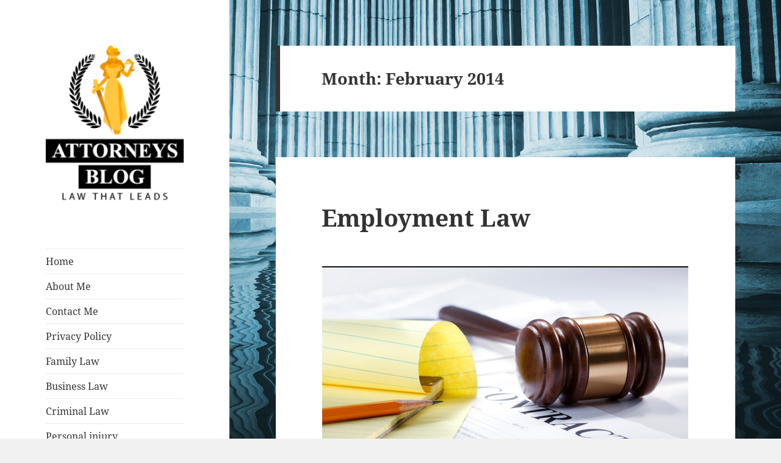

--- FILE ---
content_type: text/html; charset=UTF-8
request_url: https://www.butlerandprimeau.com/2014/02/
body_size: 10385
content:
<!DOCTYPE html>
<html lang="en-US" class="no-js">
<head>
	<meta charset="UTF-8">
	<meta name="viewport" content="width=device-width, initial-scale=1.0">
	<link rel="profile" href="https://gmpg.org/xfn/11">
	<link rel="pingback" href="https://www.butlerandprimeau.com/xmlrpc.php">
	<script>(function(html){html.className = html.className.replace(/\bno-js\b/,'js')})(document.documentElement);</script>
<meta name='robots' content='noindex, follow' />
	<style>img:is([sizes="auto" i], [sizes^="auto," i]) { contain-intrinsic-size: 3000px 1500px }</style>
	
	<!-- This site is optimized with the Yoast SEO plugin v26.6 - https://yoast.com/wordpress/plugins/seo/ -->
	<title>February 2014 - Attorneys Blog</title>
	<meta property="og:locale" content="en_US" />
	<meta property="og:type" content="website" />
	<meta property="og:title" content="February 2014 - Attorneys Blog" />
	<meta property="og:url" content="https://www.butlerandprimeau.com/2014/02/" />
	<meta property="og:site_name" content="Attorneys Blog" />
	<meta name="twitter:card" content="summary_large_image" />
	<script type="application/ld+json" class="yoast-schema-graph">{"@context":"https://schema.org","@graph":[{"@type":"CollectionPage","@id":"https://www.butlerandprimeau.com/2014/02/","url":"https://www.butlerandprimeau.com/2014/02/","name":"February 2014 - Attorneys Blog","isPartOf":{"@id":"https://www.butlerandprimeau.com/#website"},"breadcrumb":{"@id":"https://www.butlerandprimeau.com/2014/02/#breadcrumb"},"inLanguage":"en-US"},{"@type":"BreadcrumbList","@id":"https://www.butlerandprimeau.com/2014/02/#breadcrumb","itemListElement":[{"@type":"ListItem","position":1,"name":"Home","item":"https://www.butlerandprimeau.com/"},{"@type":"ListItem","position":2,"name":"Archives for February 2014"}]},{"@type":"WebSite","@id":"https://www.butlerandprimeau.com/#website","url":"https://www.butlerandprimeau.com/","name":"Attorneys Blog","description":"Law that Leads","publisher":{"@id":"https://www.butlerandprimeau.com/#organization"},"potentialAction":[{"@type":"SearchAction","target":{"@type":"EntryPoint","urlTemplate":"https://www.butlerandprimeau.com/?s={search_term_string}"},"query-input":{"@type":"PropertyValueSpecification","valueRequired":true,"valueName":"search_term_string"}}],"inLanguage":"en-US"},{"@type":"Organization","@id":"https://www.butlerandprimeau.com/#organization","name":"Attorneys Blog","url":"https://www.butlerandprimeau.com/","logo":{"@type":"ImageObject","inLanguage":"en-US","@id":"https://www.butlerandprimeau.com/#/schema/logo/image/","url":"https://www.butlerandprimeau.com/wp-content/uploads/2019/05/Butler-and-Primeau.png","contentUrl":"https://www.butlerandprimeau.com/wp-content/uploads/2019/05/Butler-and-Primeau.png","width":248,"height":283,"caption":"Attorneys Blog"},"image":{"@id":"https://www.butlerandprimeau.com/#/schema/logo/image/"}}]}</script>
	<!-- / Yoast SEO plugin. -->


<link rel="alternate" type="application/rss+xml" title="Attorneys Blog &raquo; Feed" href="https://www.butlerandprimeau.com/feed/" />
<link rel="alternate" type="application/rss+xml" title="Attorneys Blog &raquo; Comments Feed" href="https://www.butlerandprimeau.com/comments/feed/" />
<script>
window._wpemojiSettings = {"baseUrl":"https:\/\/s.w.org\/images\/core\/emoji\/15.1.0\/72x72\/","ext":".png","svgUrl":"https:\/\/s.w.org\/images\/core\/emoji\/15.1.0\/svg\/","svgExt":".svg","source":{"concatemoji":"https:\/\/www.butlerandprimeau.com\/wp-includes\/js\/wp-emoji-release.min.js?ver=6.8.1"}};
/*! This file is auto-generated */
!function(i,n){var o,s,e;function c(e){try{var t={supportTests:e,timestamp:(new Date).valueOf()};sessionStorage.setItem(o,JSON.stringify(t))}catch(e){}}function p(e,t,n){e.clearRect(0,0,e.canvas.width,e.canvas.height),e.fillText(t,0,0);var t=new Uint32Array(e.getImageData(0,0,e.canvas.width,e.canvas.height).data),r=(e.clearRect(0,0,e.canvas.width,e.canvas.height),e.fillText(n,0,0),new Uint32Array(e.getImageData(0,0,e.canvas.width,e.canvas.height).data));return t.every(function(e,t){return e===r[t]})}function u(e,t,n){switch(t){case"flag":return n(e,"\ud83c\udff3\ufe0f\u200d\u26a7\ufe0f","\ud83c\udff3\ufe0f\u200b\u26a7\ufe0f")?!1:!n(e,"\ud83c\uddfa\ud83c\uddf3","\ud83c\uddfa\u200b\ud83c\uddf3")&&!n(e,"\ud83c\udff4\udb40\udc67\udb40\udc62\udb40\udc65\udb40\udc6e\udb40\udc67\udb40\udc7f","\ud83c\udff4\u200b\udb40\udc67\u200b\udb40\udc62\u200b\udb40\udc65\u200b\udb40\udc6e\u200b\udb40\udc67\u200b\udb40\udc7f");case"emoji":return!n(e,"\ud83d\udc26\u200d\ud83d\udd25","\ud83d\udc26\u200b\ud83d\udd25")}return!1}function f(e,t,n){var r="undefined"!=typeof WorkerGlobalScope&&self instanceof WorkerGlobalScope?new OffscreenCanvas(300,150):i.createElement("canvas"),a=r.getContext("2d",{willReadFrequently:!0}),o=(a.textBaseline="top",a.font="600 32px Arial",{});return e.forEach(function(e){o[e]=t(a,e,n)}),o}function t(e){var t=i.createElement("script");t.src=e,t.defer=!0,i.head.appendChild(t)}"undefined"!=typeof Promise&&(o="wpEmojiSettingsSupports",s=["flag","emoji"],n.supports={everything:!0,everythingExceptFlag:!0},e=new Promise(function(e){i.addEventListener("DOMContentLoaded",e,{once:!0})}),new Promise(function(t){var n=function(){try{var e=JSON.parse(sessionStorage.getItem(o));if("object"==typeof e&&"number"==typeof e.timestamp&&(new Date).valueOf()<e.timestamp+604800&&"object"==typeof e.supportTests)return e.supportTests}catch(e){}return null}();if(!n){if("undefined"!=typeof Worker&&"undefined"!=typeof OffscreenCanvas&&"undefined"!=typeof URL&&URL.createObjectURL&&"undefined"!=typeof Blob)try{var e="postMessage("+f.toString()+"("+[JSON.stringify(s),u.toString(),p.toString()].join(",")+"));",r=new Blob([e],{type:"text/javascript"}),a=new Worker(URL.createObjectURL(r),{name:"wpTestEmojiSupports"});return void(a.onmessage=function(e){c(n=e.data),a.terminate(),t(n)})}catch(e){}c(n=f(s,u,p))}t(n)}).then(function(e){for(var t in e)n.supports[t]=e[t],n.supports.everything=n.supports.everything&&n.supports[t],"flag"!==t&&(n.supports.everythingExceptFlag=n.supports.everythingExceptFlag&&n.supports[t]);n.supports.everythingExceptFlag=n.supports.everythingExceptFlag&&!n.supports.flag,n.DOMReady=!1,n.readyCallback=function(){n.DOMReady=!0}}).then(function(){return e}).then(function(){var e;n.supports.everything||(n.readyCallback(),(e=n.source||{}).concatemoji?t(e.concatemoji):e.wpemoji&&e.twemoji&&(t(e.twemoji),t(e.wpemoji)))}))}((window,document),window._wpemojiSettings);
</script>
<style id='wp-emoji-styles-inline-css'>

	img.wp-smiley, img.emoji {
		display: inline !important;
		border: none !important;
		box-shadow: none !important;
		height: 1em !important;
		width: 1em !important;
		margin: 0 0.07em !important;
		vertical-align: -0.1em !important;
		background: none !important;
		padding: 0 !important;
	}
</style>
<link rel='stylesheet' id='wp-block-library-css' href='https://www.butlerandprimeau.com/wp-includes/css/dist/block-library/style.min.css?ver=6.8.1' media='all' />
<style id='wp-block-library-theme-inline-css'>
.wp-block-audio :where(figcaption){color:#555;font-size:13px;text-align:center}.is-dark-theme .wp-block-audio :where(figcaption){color:#ffffffa6}.wp-block-audio{margin:0 0 1em}.wp-block-code{border:1px solid #ccc;border-radius:4px;font-family:Menlo,Consolas,monaco,monospace;padding:.8em 1em}.wp-block-embed :where(figcaption){color:#555;font-size:13px;text-align:center}.is-dark-theme .wp-block-embed :where(figcaption){color:#ffffffa6}.wp-block-embed{margin:0 0 1em}.blocks-gallery-caption{color:#555;font-size:13px;text-align:center}.is-dark-theme .blocks-gallery-caption{color:#ffffffa6}:root :where(.wp-block-image figcaption){color:#555;font-size:13px;text-align:center}.is-dark-theme :root :where(.wp-block-image figcaption){color:#ffffffa6}.wp-block-image{margin:0 0 1em}.wp-block-pullquote{border-bottom:4px solid;border-top:4px solid;color:currentColor;margin-bottom:1.75em}.wp-block-pullquote cite,.wp-block-pullquote footer,.wp-block-pullquote__citation{color:currentColor;font-size:.8125em;font-style:normal;text-transform:uppercase}.wp-block-quote{border-left:.25em solid;margin:0 0 1.75em;padding-left:1em}.wp-block-quote cite,.wp-block-quote footer{color:currentColor;font-size:.8125em;font-style:normal;position:relative}.wp-block-quote:where(.has-text-align-right){border-left:none;border-right:.25em solid;padding-left:0;padding-right:1em}.wp-block-quote:where(.has-text-align-center){border:none;padding-left:0}.wp-block-quote.is-large,.wp-block-quote.is-style-large,.wp-block-quote:where(.is-style-plain){border:none}.wp-block-search .wp-block-search__label{font-weight:700}.wp-block-search__button{border:1px solid #ccc;padding:.375em .625em}:where(.wp-block-group.has-background){padding:1.25em 2.375em}.wp-block-separator.has-css-opacity{opacity:.4}.wp-block-separator{border:none;border-bottom:2px solid;margin-left:auto;margin-right:auto}.wp-block-separator.has-alpha-channel-opacity{opacity:1}.wp-block-separator:not(.is-style-wide):not(.is-style-dots){width:100px}.wp-block-separator.has-background:not(.is-style-dots){border-bottom:none;height:1px}.wp-block-separator.has-background:not(.is-style-wide):not(.is-style-dots){height:2px}.wp-block-table{margin:0 0 1em}.wp-block-table td,.wp-block-table th{word-break:normal}.wp-block-table :where(figcaption){color:#555;font-size:13px;text-align:center}.is-dark-theme .wp-block-table :where(figcaption){color:#ffffffa6}.wp-block-video :where(figcaption){color:#555;font-size:13px;text-align:center}.is-dark-theme .wp-block-video :where(figcaption){color:#ffffffa6}.wp-block-video{margin:0 0 1em}:root :where(.wp-block-template-part.has-background){margin-bottom:0;margin-top:0;padding:1.25em 2.375em}
</style>
<style id='classic-theme-styles-inline-css'>
/*! This file is auto-generated */
.wp-block-button__link{color:#fff;background-color:#32373c;border-radius:9999px;box-shadow:none;text-decoration:none;padding:calc(.667em + 2px) calc(1.333em + 2px);font-size:1.125em}.wp-block-file__button{background:#32373c;color:#fff;text-decoration:none}
</style>
<style id='global-styles-inline-css'>
:root{--wp--preset--aspect-ratio--square: 1;--wp--preset--aspect-ratio--4-3: 4/3;--wp--preset--aspect-ratio--3-4: 3/4;--wp--preset--aspect-ratio--3-2: 3/2;--wp--preset--aspect-ratio--2-3: 2/3;--wp--preset--aspect-ratio--16-9: 16/9;--wp--preset--aspect-ratio--9-16: 9/16;--wp--preset--color--black: #000000;--wp--preset--color--cyan-bluish-gray: #abb8c3;--wp--preset--color--white: #fff;--wp--preset--color--pale-pink: #f78da7;--wp--preset--color--vivid-red: #cf2e2e;--wp--preset--color--luminous-vivid-orange: #ff6900;--wp--preset--color--luminous-vivid-amber: #fcb900;--wp--preset--color--light-green-cyan: #7bdcb5;--wp--preset--color--vivid-green-cyan: #00d084;--wp--preset--color--pale-cyan-blue: #8ed1fc;--wp--preset--color--vivid-cyan-blue: #0693e3;--wp--preset--color--vivid-purple: #9b51e0;--wp--preset--color--dark-gray: #111;--wp--preset--color--light-gray: #f1f1f1;--wp--preset--color--yellow: #f4ca16;--wp--preset--color--dark-brown: #352712;--wp--preset--color--medium-pink: #e53b51;--wp--preset--color--light-pink: #ffe5d1;--wp--preset--color--dark-purple: #2e2256;--wp--preset--color--purple: #674970;--wp--preset--color--blue-gray: #22313f;--wp--preset--color--bright-blue: #55c3dc;--wp--preset--color--light-blue: #e9f2f9;--wp--preset--gradient--vivid-cyan-blue-to-vivid-purple: linear-gradient(135deg,rgba(6,147,227,1) 0%,rgb(155,81,224) 100%);--wp--preset--gradient--light-green-cyan-to-vivid-green-cyan: linear-gradient(135deg,rgb(122,220,180) 0%,rgb(0,208,130) 100%);--wp--preset--gradient--luminous-vivid-amber-to-luminous-vivid-orange: linear-gradient(135deg,rgba(252,185,0,1) 0%,rgba(255,105,0,1) 100%);--wp--preset--gradient--luminous-vivid-orange-to-vivid-red: linear-gradient(135deg,rgba(255,105,0,1) 0%,rgb(207,46,46) 100%);--wp--preset--gradient--very-light-gray-to-cyan-bluish-gray: linear-gradient(135deg,rgb(238,238,238) 0%,rgb(169,184,195) 100%);--wp--preset--gradient--cool-to-warm-spectrum: linear-gradient(135deg,rgb(74,234,220) 0%,rgb(151,120,209) 20%,rgb(207,42,186) 40%,rgb(238,44,130) 60%,rgb(251,105,98) 80%,rgb(254,248,76) 100%);--wp--preset--gradient--blush-light-purple: linear-gradient(135deg,rgb(255,206,236) 0%,rgb(152,150,240) 100%);--wp--preset--gradient--blush-bordeaux: linear-gradient(135deg,rgb(254,205,165) 0%,rgb(254,45,45) 50%,rgb(107,0,62) 100%);--wp--preset--gradient--luminous-dusk: linear-gradient(135deg,rgb(255,203,112) 0%,rgb(199,81,192) 50%,rgb(65,88,208) 100%);--wp--preset--gradient--pale-ocean: linear-gradient(135deg,rgb(255,245,203) 0%,rgb(182,227,212) 50%,rgb(51,167,181) 100%);--wp--preset--gradient--electric-grass: linear-gradient(135deg,rgb(202,248,128) 0%,rgb(113,206,126) 100%);--wp--preset--gradient--midnight: linear-gradient(135deg,rgb(2,3,129) 0%,rgb(40,116,252) 100%);--wp--preset--gradient--dark-gray-gradient-gradient: linear-gradient(90deg, rgba(17,17,17,1) 0%, rgba(42,42,42,1) 100%);--wp--preset--gradient--light-gray-gradient: linear-gradient(90deg, rgba(241,241,241,1) 0%, rgba(215,215,215,1) 100%);--wp--preset--gradient--white-gradient: linear-gradient(90deg, rgba(255,255,255,1) 0%, rgba(230,230,230,1) 100%);--wp--preset--gradient--yellow-gradient: linear-gradient(90deg, rgba(244,202,22,1) 0%, rgba(205,168,10,1) 100%);--wp--preset--gradient--dark-brown-gradient: linear-gradient(90deg, rgba(53,39,18,1) 0%, rgba(91,67,31,1) 100%);--wp--preset--gradient--medium-pink-gradient: linear-gradient(90deg, rgba(229,59,81,1) 0%, rgba(209,28,51,1) 100%);--wp--preset--gradient--light-pink-gradient: linear-gradient(90deg, rgba(255,229,209,1) 0%, rgba(255,200,158,1) 100%);--wp--preset--gradient--dark-purple-gradient: linear-gradient(90deg, rgba(46,34,86,1) 0%, rgba(66,48,123,1) 100%);--wp--preset--gradient--purple-gradient: linear-gradient(90deg, rgba(103,73,112,1) 0%, rgba(131,93,143,1) 100%);--wp--preset--gradient--blue-gray-gradient: linear-gradient(90deg, rgba(34,49,63,1) 0%, rgba(52,75,96,1) 100%);--wp--preset--gradient--bright-blue-gradient: linear-gradient(90deg, rgba(85,195,220,1) 0%, rgba(43,180,211,1) 100%);--wp--preset--gradient--light-blue-gradient: linear-gradient(90deg, rgba(233,242,249,1) 0%, rgba(193,218,238,1) 100%);--wp--preset--font-size--small: 13px;--wp--preset--font-size--medium: 20px;--wp--preset--font-size--large: 36px;--wp--preset--font-size--x-large: 42px;--wp--preset--spacing--20: 0.44rem;--wp--preset--spacing--30: 0.67rem;--wp--preset--spacing--40: 1rem;--wp--preset--spacing--50: 1.5rem;--wp--preset--spacing--60: 2.25rem;--wp--preset--spacing--70: 3.38rem;--wp--preset--spacing--80: 5.06rem;--wp--preset--shadow--natural: 6px 6px 9px rgba(0, 0, 0, 0.2);--wp--preset--shadow--deep: 12px 12px 50px rgba(0, 0, 0, 0.4);--wp--preset--shadow--sharp: 6px 6px 0px rgba(0, 0, 0, 0.2);--wp--preset--shadow--outlined: 6px 6px 0px -3px rgba(255, 255, 255, 1), 6px 6px rgba(0, 0, 0, 1);--wp--preset--shadow--crisp: 6px 6px 0px rgba(0, 0, 0, 1);}:where(.is-layout-flex){gap: 0.5em;}:where(.is-layout-grid){gap: 0.5em;}body .is-layout-flex{display: flex;}.is-layout-flex{flex-wrap: wrap;align-items: center;}.is-layout-flex > :is(*, div){margin: 0;}body .is-layout-grid{display: grid;}.is-layout-grid > :is(*, div){margin: 0;}:where(.wp-block-columns.is-layout-flex){gap: 2em;}:where(.wp-block-columns.is-layout-grid){gap: 2em;}:where(.wp-block-post-template.is-layout-flex){gap: 1.25em;}:where(.wp-block-post-template.is-layout-grid){gap: 1.25em;}.has-black-color{color: var(--wp--preset--color--black) !important;}.has-cyan-bluish-gray-color{color: var(--wp--preset--color--cyan-bluish-gray) !important;}.has-white-color{color: var(--wp--preset--color--white) !important;}.has-pale-pink-color{color: var(--wp--preset--color--pale-pink) !important;}.has-vivid-red-color{color: var(--wp--preset--color--vivid-red) !important;}.has-luminous-vivid-orange-color{color: var(--wp--preset--color--luminous-vivid-orange) !important;}.has-luminous-vivid-amber-color{color: var(--wp--preset--color--luminous-vivid-amber) !important;}.has-light-green-cyan-color{color: var(--wp--preset--color--light-green-cyan) !important;}.has-vivid-green-cyan-color{color: var(--wp--preset--color--vivid-green-cyan) !important;}.has-pale-cyan-blue-color{color: var(--wp--preset--color--pale-cyan-blue) !important;}.has-vivid-cyan-blue-color{color: var(--wp--preset--color--vivid-cyan-blue) !important;}.has-vivid-purple-color{color: var(--wp--preset--color--vivid-purple) !important;}.has-black-background-color{background-color: var(--wp--preset--color--black) !important;}.has-cyan-bluish-gray-background-color{background-color: var(--wp--preset--color--cyan-bluish-gray) !important;}.has-white-background-color{background-color: var(--wp--preset--color--white) !important;}.has-pale-pink-background-color{background-color: var(--wp--preset--color--pale-pink) !important;}.has-vivid-red-background-color{background-color: var(--wp--preset--color--vivid-red) !important;}.has-luminous-vivid-orange-background-color{background-color: var(--wp--preset--color--luminous-vivid-orange) !important;}.has-luminous-vivid-amber-background-color{background-color: var(--wp--preset--color--luminous-vivid-amber) !important;}.has-light-green-cyan-background-color{background-color: var(--wp--preset--color--light-green-cyan) !important;}.has-vivid-green-cyan-background-color{background-color: var(--wp--preset--color--vivid-green-cyan) !important;}.has-pale-cyan-blue-background-color{background-color: var(--wp--preset--color--pale-cyan-blue) !important;}.has-vivid-cyan-blue-background-color{background-color: var(--wp--preset--color--vivid-cyan-blue) !important;}.has-vivid-purple-background-color{background-color: var(--wp--preset--color--vivid-purple) !important;}.has-black-border-color{border-color: var(--wp--preset--color--black) !important;}.has-cyan-bluish-gray-border-color{border-color: var(--wp--preset--color--cyan-bluish-gray) !important;}.has-white-border-color{border-color: var(--wp--preset--color--white) !important;}.has-pale-pink-border-color{border-color: var(--wp--preset--color--pale-pink) !important;}.has-vivid-red-border-color{border-color: var(--wp--preset--color--vivid-red) !important;}.has-luminous-vivid-orange-border-color{border-color: var(--wp--preset--color--luminous-vivid-orange) !important;}.has-luminous-vivid-amber-border-color{border-color: var(--wp--preset--color--luminous-vivid-amber) !important;}.has-light-green-cyan-border-color{border-color: var(--wp--preset--color--light-green-cyan) !important;}.has-vivid-green-cyan-border-color{border-color: var(--wp--preset--color--vivid-green-cyan) !important;}.has-pale-cyan-blue-border-color{border-color: var(--wp--preset--color--pale-cyan-blue) !important;}.has-vivid-cyan-blue-border-color{border-color: var(--wp--preset--color--vivid-cyan-blue) !important;}.has-vivid-purple-border-color{border-color: var(--wp--preset--color--vivid-purple) !important;}.has-vivid-cyan-blue-to-vivid-purple-gradient-background{background: var(--wp--preset--gradient--vivid-cyan-blue-to-vivid-purple) !important;}.has-light-green-cyan-to-vivid-green-cyan-gradient-background{background: var(--wp--preset--gradient--light-green-cyan-to-vivid-green-cyan) !important;}.has-luminous-vivid-amber-to-luminous-vivid-orange-gradient-background{background: var(--wp--preset--gradient--luminous-vivid-amber-to-luminous-vivid-orange) !important;}.has-luminous-vivid-orange-to-vivid-red-gradient-background{background: var(--wp--preset--gradient--luminous-vivid-orange-to-vivid-red) !important;}.has-very-light-gray-to-cyan-bluish-gray-gradient-background{background: var(--wp--preset--gradient--very-light-gray-to-cyan-bluish-gray) !important;}.has-cool-to-warm-spectrum-gradient-background{background: var(--wp--preset--gradient--cool-to-warm-spectrum) !important;}.has-blush-light-purple-gradient-background{background: var(--wp--preset--gradient--blush-light-purple) !important;}.has-blush-bordeaux-gradient-background{background: var(--wp--preset--gradient--blush-bordeaux) !important;}.has-luminous-dusk-gradient-background{background: var(--wp--preset--gradient--luminous-dusk) !important;}.has-pale-ocean-gradient-background{background: var(--wp--preset--gradient--pale-ocean) !important;}.has-electric-grass-gradient-background{background: var(--wp--preset--gradient--electric-grass) !important;}.has-midnight-gradient-background{background: var(--wp--preset--gradient--midnight) !important;}.has-small-font-size{font-size: var(--wp--preset--font-size--small) !important;}.has-medium-font-size{font-size: var(--wp--preset--font-size--medium) !important;}.has-large-font-size{font-size: var(--wp--preset--font-size--large) !important;}.has-x-large-font-size{font-size: var(--wp--preset--font-size--x-large) !important;}
:where(.wp-block-post-template.is-layout-flex){gap: 1.25em;}:where(.wp-block-post-template.is-layout-grid){gap: 1.25em;}
:where(.wp-block-columns.is-layout-flex){gap: 2em;}:where(.wp-block-columns.is-layout-grid){gap: 2em;}
:root :where(.wp-block-pullquote){font-size: 1.5em;line-height: 1.6;}
</style>
<link rel='stylesheet' id='twentyfifteen-fonts-css' href='https://www.butlerandprimeau.com/wp-content/themes/twentyfifteen/assets/fonts/noto-sans-plus-noto-serif-plus-inconsolata.css?ver=20230328' media='all' />
<link rel='stylesheet' id='genericons-css' href='https://www.butlerandprimeau.com/wp-content/themes/twentyfifteen/genericons/genericons.css?ver=20201026' media='all' />
<link rel='stylesheet' id='twentyfifteen-style-css' href='https://www.butlerandprimeau.com/wp-content/themes/twentyfifteen/style.css?ver=20250415' media='all' />
<link rel='stylesheet' id='twentyfifteen-block-style-css' href='https://www.butlerandprimeau.com/wp-content/themes/twentyfifteen/css/blocks.css?ver=20240715' media='all' />
<link rel='stylesheet' id='recent-posts-widget-with-thumbnails-public-style-css' href='https://www.butlerandprimeau.com/wp-content/plugins/recent-posts-widget-with-thumbnails/public.css?ver=7.1.1' media='all' />
<script src="https://www.butlerandprimeau.com/wp-includes/js/jquery/jquery.min.js?ver=3.7.1" id="jquery-core-js"></script>
<script src="https://www.butlerandprimeau.com/wp-includes/js/jquery/jquery-migrate.min.js?ver=3.4.1" id="jquery-migrate-js"></script>
<script id="twentyfifteen-script-js-extra">
var screenReaderText = {"expand":"<span class=\"screen-reader-text\">expand child menu<\/span>","collapse":"<span class=\"screen-reader-text\">collapse child menu<\/span>"};
</script>
<script src="https://www.butlerandprimeau.com/wp-content/themes/twentyfifteen/js/functions.js?ver=20250303" id="twentyfifteen-script-js" defer data-wp-strategy="defer"></script>
<link rel="https://api.w.org/" href="https://www.butlerandprimeau.com/wp-json/" /><link rel="EditURI" type="application/rsd+xml" title="RSD" href="https://www.butlerandprimeau.com/xmlrpc.php?rsd" />
<meta name="generator" content="WordPress 6.8.1" />
		<style type="text/css" id="twentyfifteen-header-css">
				.site-header {
			padding-top: 14px;
			padding-bottom: 14px;
		}

		.site-branding {
			min-height: 42px;
		}

		@media screen and (min-width: 46.25em) {
			.site-header {
				padding-top: 21px;
				padding-bottom: 21px;
			}
			.site-branding {
				min-height: 56px;
			}
		}
		@media screen and (min-width: 55em) {
			.site-header {
				padding-top: 25px;
				padding-bottom: 25px;
			}
			.site-branding {
				min-height: 62px;
			}
		}
		@media screen and (min-width: 59.6875em) {
			.site-header {
				padding-top: 0;
				padding-bottom: 0;
			}
			.site-branding {
				min-height: 0;
			}
		}
					.site-title,
		.site-description {
			clip-path: inset(50%);
			position: absolute;
		}
		</style>
		<style id="custom-background-css">
body.custom-background { background-image: url("https://www.butlerandprimeau.com/wp-content/uploads/2019/05/Legal-Background.jpg"); background-position: center center; background-size: cover; background-repeat: no-repeat; background-attachment: fixed; }
</style>
	</head>

<body data-rsssl=1 class="archive date custom-background wp-custom-logo wp-embed-responsive wp-theme-twentyfifteen">
<div id="page" class="hfeed site">
	<a class="skip-link screen-reader-text" href="#content">
		Skip to content	</a>

	<div id="sidebar" class="sidebar">
		<header id="masthead" class="site-header">
			<div class="site-branding">
				<a href="https://www.butlerandprimeau.com/" class="custom-logo-link" rel="home"><img width="248" height="283" src="https://www.butlerandprimeau.com/wp-content/uploads/2019/05/Butler-and-Primeau.png" class="custom-logo" alt="Attorneys Blog" decoding="async" fetchpriority="high" /></a>						<p class="site-title"><a href="https://www.butlerandprimeau.com/" rel="home" >Attorneys Blog</a></p>
												<p class="site-description">Law that Leads</p>
										<button class="secondary-toggle">Menu and widgets</button>
			</div><!-- .site-branding -->
		</header><!-- .site-header -->

			<div id="secondary" class="secondary">

					<nav id="site-navigation" class="main-navigation">
				<div class="menu-main-menu-container"><ul id="menu-main-menu" class="nav-menu"><li id="menu-item-79" class="menu-item menu-item-type-custom menu-item-object-custom menu-item-home menu-item-79"><a href="https://www.butlerandprimeau.com/">Home</a></li>
<li id="menu-item-80" class="menu-item menu-item-type-post_type menu-item-object-page menu-item-80"><a href="https://www.butlerandprimeau.com/about-me/">About Me</a></li>
<li id="menu-item-81" class="menu-item menu-item-type-post_type menu-item-object-page menu-item-81"><a href="https://www.butlerandprimeau.com/contact-me/">Contact Me</a></li>
<li id="menu-item-82" class="menu-item menu-item-type-post_type menu-item-object-page menu-item-82"><a href="https://www.butlerandprimeau.com/privacy-policy/">Privacy Policy</a></li>
<li id="menu-item-66" class="menu-item menu-item-type-taxonomy menu-item-object-category menu-item-66"><a href="https://www.butlerandprimeau.com/category/family-law/">Family Law</a></li>
<li id="menu-item-64" class="menu-item menu-item-type-taxonomy menu-item-object-category menu-item-64"><a href="https://www.butlerandprimeau.com/category/business-law/">Business Law</a></li>
<li id="menu-item-65" class="menu-item menu-item-type-taxonomy menu-item-object-category menu-item-65"><a href="https://www.butlerandprimeau.com/category/criminal-law/">Criminal Law</a></li>
<li id="menu-item-67" class="menu-item menu-item-type-taxonomy menu-item-object-category menu-item-67"><a href="https://www.butlerandprimeau.com/category/personal-injury/">Personal injury</a></li>
<li id="menu-item-63" class="menu-item menu-item-type-taxonomy menu-item-object-category menu-item-63"><a href="https://www.butlerandprimeau.com/category/blog/">Blog</a></li>
</ul></div>			</nav><!-- .main-navigation -->
		
		
					<div id="widget-area" class="widget-area" role="complementary">
				<aside id="search-2" class="widget widget_search"><form role="search" method="get" class="search-form" action="https://www.butlerandprimeau.com/">
				<label>
					<span class="screen-reader-text">Search for:</span>
					<input type="search" class="search-field" placeholder="Search &hellip;" value="" name="s" />
				</label>
				<input type="submit" class="search-submit screen-reader-text" value="Search" />
			</form></aside><aside id="text-2" class="widget widget_text"><h2 class="widget-title">GET SOCIAL TOUCH!</h2>			<div class="textwidget"><p><a href="https://www.facebook.com/Butler-and-Primeau-479327295582391"><img decoding="async" class="alignleft" src="https://www.butlerandprimeau.com/wp-content/uploads/2019/05/facebook-21.png" alt="" width="90" /></a><br />
<a href="https://www.twitter.com/#"><img decoding="async" class="alignleft" src="https://www.butlerandprimeau.com/wp-content/uploads/2019/05/twitter-icon.png" alt="" width="90" /></a></p>
</div>
		</aside><aside id="recent-posts-widget-with-thumbnails-2" class="widget recent-posts-widget-with-thumbnails">
<div id="rpwwt-recent-posts-widget-with-thumbnails-2" class="rpwwt-widget">
<h2 class="widget-title">TOP ARTICLES</h2>
	<nav role="navigation" aria-label="TOP ARTICLES">
	<ul>
		<li><a href="https://www.butlerandprimeau.com/serious-cuts-and-wound-injuries-on-the-job/"><span class="rpwwt-post-title">Serious Cuts and Wound Injuries on the Job</span></a><div class="rpwwt-post-excerpt">&#8220;Workplace accidents can have lasting <span class="rpwwt-post-excerpt-more"> […]</span></div></li>
		<li><a href="https://www.butlerandprimeau.com/why-loop-410-is-a-hotspot-for-18-wheeler-wrecks-in-san-antonio/"><span class="rpwwt-post-title">Why Loop 410 Is a Hotspot for 18-Wheeler Wrecks in San Antonio</span></a><div class="rpwwt-post-excerpt">Published by J.A. Davis &amp; Associates – San Antonio <span class="rpwwt-post-excerpt-more"> […]</span></div></li>
		<li><a href="https://www.butlerandprimeau.com/how-do-workers-compensation-settlements-work/"><span class="rpwwt-post-title">How Do Workers&#8217; Compensation Settlements Work?</span></a><div class="rpwwt-post-excerpt">  How Do Workers&#8217; Compensation Settlements Work? <span class="rpwwt-post-excerpt-more"> […]</span></div></li>
		<li><a href="https://www.butlerandprimeau.com/personal-injury-law-accident-attorneys/"><span class="rpwwt-post-title">Personal Injury Law &#8211; Accident Attorneys</span></a><div class="rpwwt-post-excerpt">This Blog was brought to you by The Carabin Shaw Law <span class="rpwwt-post-excerpt-more"> […]</span></div></li>
		<li><a href="https://www.butlerandprimeau.com/car-accident-law-drunk-drivers/"><span class="rpwwt-post-title">Car Accident Law &#8211; Drunk Drivers</span></a><div class="rpwwt-post-excerpt">Car Accident Law &#8211; Drunk Drivers During a case <span class="rpwwt-post-excerpt-more"> […]</span></div></li>
	</ul>
	</nav>
</div><!-- .rpwwt-widget -->
</aside><aside id="text-7" class="widget widget_text"><h2 class="widget-title">CAR ACCIDENT INJURIES</h2>			<div class="textwidget"><p><a href="https://caraccidentattorneysa.com/" rel="nofollow" target="_blank"><img decoding="async" class="aligncenter" src="https://www.butlerandprimeau.com/wp-content/uploads/2019/05/car-accidents.jpg" alt="" width="300" height="300" /></a></p>
</div>
		</aside><aside id="archives-2" class="widget widget_archive"><h2 class="widget-title">Archives</h2><nav aria-label="Archives">
			<ul>
					<li><a href='https://www.butlerandprimeau.com/2026/01/'>January 2026</a></li>
	<li><a href='https://www.butlerandprimeau.com/2025/07/'>July 2025</a></li>
	<li><a href='https://www.butlerandprimeau.com/2025/01/'>January 2025</a></li>
	<li><a href='https://www.butlerandprimeau.com/2024/09/'>September 2024</a></li>
	<li><a href='https://www.butlerandprimeau.com/2024/06/'>June 2024</a></li>
	<li><a href='https://www.butlerandprimeau.com/2024/01/'>January 2024</a></li>
	<li><a href='https://www.butlerandprimeau.com/2023/07/'>July 2023</a></li>
	<li><a href='https://www.butlerandprimeau.com/2023/04/'>April 2023</a></li>
	<li><a href='https://www.butlerandprimeau.com/2023/01/'>January 2023</a></li>
	<li><a href='https://www.butlerandprimeau.com/2022/08/'>August 2022</a></li>
	<li><a href='https://www.butlerandprimeau.com/2021/05/'>May 2021</a></li>
	<li><a href='https://www.butlerandprimeau.com/2021/03/'>March 2021</a></li>
	<li><a href='https://www.butlerandprimeau.com/2020/06/'>June 2020</a></li>
	<li><a href='https://www.butlerandprimeau.com/2020/01/'>January 2020</a></li>
	<li><a href='https://www.butlerandprimeau.com/2019/11/'>November 2019</a></li>
	<li><a href='https://www.butlerandprimeau.com/2019/06/'>June 2019</a></li>
	<li><a href='https://www.butlerandprimeau.com/2019/03/'>March 2019</a></li>
	<li><a href='https://www.butlerandprimeau.com/2019/02/'>February 2019</a></li>
	<li><a href='https://www.butlerandprimeau.com/2019/01/'>January 2019</a></li>
	<li><a href='https://www.butlerandprimeau.com/2018/07/'>July 2018</a></li>
	<li><a href='https://www.butlerandprimeau.com/2016/11/'>November 2016</a></li>
	<li><a href='https://www.butlerandprimeau.com/2016/07/'>July 2016</a></li>
	<li><a href='https://www.butlerandprimeau.com/2016/03/'>March 2016</a></li>
	<li><a href='https://www.butlerandprimeau.com/2015/10/'>October 2015</a></li>
	<li><a href='https://www.butlerandprimeau.com/2015/09/'>September 2015</a></li>
	<li><a href='https://www.butlerandprimeau.com/2015/08/'>August 2015</a></li>
	<li><a href='https://www.butlerandprimeau.com/2014/12/'>December 2014</a></li>
	<li><a href='https://www.butlerandprimeau.com/2014/04/'>April 2014</a></li>
	<li><a href='https://www.butlerandprimeau.com/2014/03/'>March 2014</a></li>
	<li><a href='https://www.butlerandprimeau.com/2014/02/' aria-current="page">February 2014</a></li>
			</ul>

			</nav></aside><aside id="text-6" class="widget widget_text"><h2 class="widget-title">BUSINESS LAW</h2>			<div class="textwidget"><p><a href="https://lawyers-pi.com/" target="_blank" rel="nofollow"><img decoding="async" class="aligncenter" src="https://www.butlerandprimeau.com/wp-content/uploads/2019/05/law-firm1.jpg" alt="" width="225" height="225" /></a></p>
</div>
		</aside><aside id="text-5" class="widget widget_text">			<div class="textwidget"><p><img decoding="async" class="aligncenter" src="https://www.butlerandprimeau.com/wp-content/uploads/2019/05/Law-b.png" alt="" width="300" height="338" /></p>
</div>
		</aside><aside id="categories-2" class="widget widget_categories"><h2 class="widget-title">Categories</h2><nav aria-label="Categories">
			<ul>
					<li class="cat-item cat-item-12"><a href="https://www.butlerandprimeau.com/category/18-wheeler-accident-lawyers/">18 wheeler accident lawyers</a>
</li>
	<li class="cat-item cat-item-1"><a href="https://www.butlerandprimeau.com/category/blog/">Blog</a>
</li>
	<li class="cat-item cat-item-2"><a href="https://www.butlerandprimeau.com/category/business-law/">Business Law</a>
</li>
	<li class="cat-item cat-item-9"><a href="https://www.butlerandprimeau.com/category/car-accidents/">Car Accidents</a>
</li>
	<li class="cat-item cat-item-13"><a href="https://www.butlerandprimeau.com/category/commercial-vehicle-accident-lawyers/">commercial vehicle accident lawyers</a>
</li>
	<li class="cat-item cat-item-3"><a href="https://www.butlerandprimeau.com/category/criminal-law/">Criminal Law</a>
</li>
	<li class="cat-item cat-item-4"><a href="https://www.butlerandprimeau.com/category/family-law/">Family Law</a>
</li>
	<li class="cat-item cat-item-5"><a href="https://www.butlerandprimeau.com/category/personal-injury/">Personal injury</a>
</li>
	<li class="cat-item cat-item-11"><a href="https://www.butlerandprimeau.com/category/truck-accident-attorneys/">truck accident attorneys</a>
</li>
	<li class="cat-item cat-item-14"><a href="https://www.butlerandprimeau.com/category/work-accident-injury-lawyers/">work accident injury lawyers</a>
</li>
	<li class="cat-item cat-item-10"><a href="https://www.butlerandprimeau.com/category/workers-comp/">Workers comp</a>
</li>
			</ul>

			</nav></aside><aside id="text-4" class="widget widget_text"><h2 class="widget-title">TRUCK ACCIDENT INJURIES</h2>			<div class="textwidget"><p><a href="https://truckaccidentattorneysa.com/" rel="nofollow" target="_blank"><img decoding="async" class="aligncenter size-full wp-image-127" src="https://www.butlerandprimeau.com/wp-content/uploads/2019/05/semi-truck-accident.jpg" alt="" width="300" height="300" srcset="https://www.butlerandprimeau.com/wp-content/uploads/2019/05/semi-truck-accident.jpg 300w, https://www.butlerandprimeau.com/wp-content/uploads/2019/05/semi-truck-accident-150x150.jpg 150w" sizes="(max-width: 300px) 100vw, 300px" /></a></p>
</div>
		</aside><aside id="tag_cloud-2" class="widget widget_tag_cloud"><h2 class="widget-title">TAGS</h2><nav aria-label="TAGS"><div class="tagcloud"><ul class='wp-tag-cloud' role='list'>
	<li><a href="https://www.butlerandprimeau.com/tag/car-accident-settlement/" class="tag-cloud-link tag-link-7 tag-link-position-1" style="font-size: 8pt;" aria-label="Car Accident Settlement (1 item)">Car Accident Settlement</a></li>
	<li><a href="https://www.butlerandprimeau.com/tag/family-law/" class="tag-cloud-link tag-link-6 tag-link-position-2" style="font-size: 8pt;" aria-label="Family Law (1 item)">Family Law</a></li>
</ul>
</div>
</nav></aside><aside id="text-3" class="widget widget_text"><h2 class="widget-title">TRUCK ACCIDENT ISSUES</h2>			<div class="textwidget"><p><a href="https://laredotruckaccidentlawyer.com/" rel="nofollow" target="_blank"><img decoding="async" class="aligncenter" src="https://www.butlerandprimeau.com/wp-content/uploads/2019/05/Truck-Accident-Issues1.jpg" alt="" width="400" height="400" /></a></p>
</div>
		</aside>			</div><!-- .widget-area -->
		
	</div><!-- .secondary -->

	</div><!-- .sidebar -->

	<div id="content" class="site-content">

	<section id="primary" class="content-area">
		<main id="main" class="site-main">

		
			<header class="page-header">
				<h1 class="page-title">Month: <span>February 2014</span></h1>			</header><!-- .page-header -->

			
<article id="post-13" class="post-13 post type-post status-publish format-standard hentry category-business-law">
	
	<header class="entry-header">
		<h2 class="entry-title"><a href="https://www.butlerandprimeau.com/employment-law/" rel="bookmark">Employment Law</a></h2>	</header><!-- .entry-header -->

	<div class="entry-content">
		<p><img loading="lazy" decoding="async" src="https://butlerandprimeau.com/wp-content/uploads/2019/05/law.png" alt="" width="600" height="300" class="aligncenter size-full wp-image-15" srcset="https://www.butlerandprimeau.com/wp-content/uploads/2019/05/law.png 600w, https://www.butlerandprimeau.com/wp-content/uploads/2019/05/law-300x150.png 300w" sizes="auto, (max-width: 600px) 100vw, 600px" /></p>
<p style="text-align: justify;">Access to justice in peril in BC by lack of Legal Aid funding<br />
by Rory Lambert in Industry News, Law Cares<br />
Lawyers in British Columbia who deal with legal aid cases recently halted their services as a way to pressure the government to increase funding for the system. Members of the Trial Lawyers Association of BC said that “government funding for legal aid has remained the same for 23 years despite inflation and population growth.” This deeply impacts people who are not able to afford a lawyer, as they are denied any legal assistance and their access to justice is jeopardized.<br />
About 40 percent of the people who face criminal charges end up representing themselves because they don’t meet the required conditions to acquire legal aid approval. A staggering number of people in family courts and small claims courts are left without any lawyers.The government provides $56 million a year for legal aid and the association is urging the government to expand the amount that is directed to legal aid from a tax on the fees of the lawyers. British Columbia lawyers argue that the revenue from the tax was always meant to go exclusively to legal aid. Back in the 1990s, the legal aid budget was sufficient to get everyone a lawyer, however that is no longer the case.<br />
Justice Minister Suzanne Anton refuted the assertion that the tax was meant to be used exclusively for legal aid, saying, “There is a general misunderstanding that provincial sales tax collected on legal services is being misdirected to general revenue,” and that while the government back then did recognize that the revenue from tax would compensate the costs of legal aid, the tax was never really meant to fund legal aid exclusively. She added that the legal aid budget has been upped to about $74.5 million this year.<br />
However, that still doesn’t match the budget of a decade ago when it stood at around $90 million. New Democrat Attorney General critic Leonard Krog criticized the Liberal government for seeking to cut expenditures to the detriment of the British Columbians with low incomes. He argued that getting legal aid when a person has low income has become virtually impossible.<br />
Everyone deserves to have a lawyer at their side when the need arises, and the lawyers at Lambert and Williams support the call for improved access to lawyers via legal aid and join the call for adequate legal aid funding.</p>
	</div><!-- .entry-content -->

	
	<footer class="entry-footer">
		<span class="posted-on"><span class="screen-reader-text">Posted on </span><a href="https://www.butlerandprimeau.com/employment-law/" rel="bookmark"><time class="entry-date published" datetime="2014-02-02T12:37:43+00:00">February 2, 2014</time><time class="updated" datetime="2019-05-14T14:24:50+00:00">May 14, 2019</time></a></span><span class="cat-links"><span class="screen-reader-text">Categories </span><a href="https://www.butlerandprimeau.com/category/business-law/" rel="category tag">Business Law</a></span><span class="comments-link"><a href="https://www.butlerandprimeau.com/employment-law/#respond">Leave a comment<span class="screen-reader-text"> on Employment Law</span></a></span>			</footer><!-- .entry-footer -->

</article><!-- #post-13 -->

		</main><!-- .site-main -->
	</section><!-- .content-area -->


	</div><!-- .site-content -->

	<footer id="colophon" class="site-footer">
		<div class="site-info">
									<a href="https://wordpress.org/" class="imprint">
				Proudly powered by WordPress			</a>
		</div><!-- .site-info -->
	</footer><!-- .site-footer -->

</div><!-- .site -->

<script type="speculationrules">
{"prefetch":[{"source":"document","where":{"and":[{"href_matches":"\/*"},{"not":{"href_matches":["\/wp-*.php","\/wp-admin\/*","\/wp-content\/uploads\/*","\/wp-content\/*","\/wp-content\/plugins\/*","\/wp-content\/themes\/twentyfifteen\/*","\/*\\?(.+)"]}},{"not":{"selector_matches":"a[rel~=\"nofollow\"]"}},{"not":{"selector_matches":".no-prefetch, .no-prefetch a"}}]},"eagerness":"conservative"}]}
</script>

</body>
</html>
